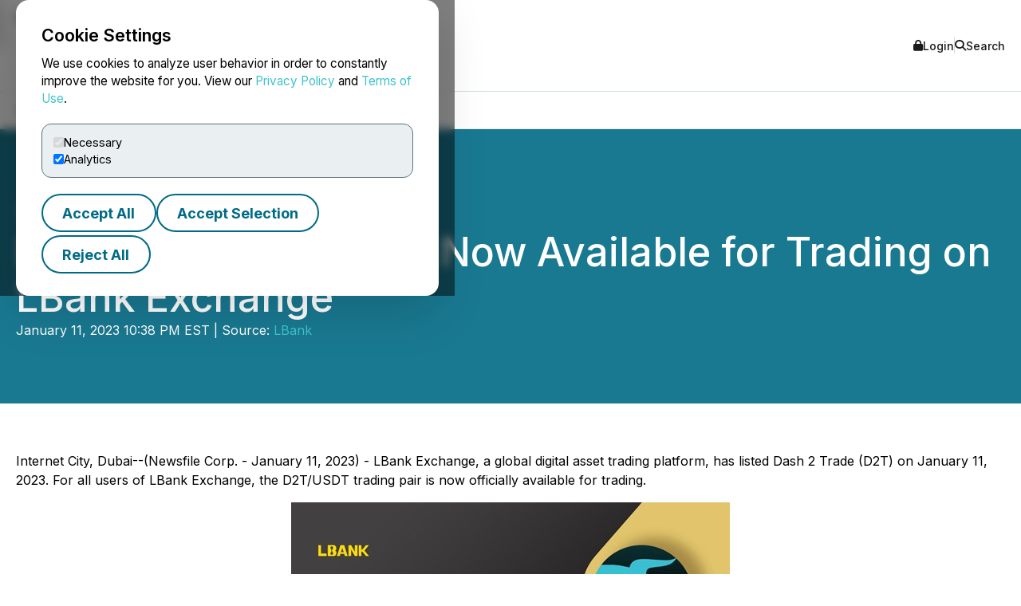

--- FILE ---
content_type: text/html; charset=UTF-8
request_url: https://www.newsfilecorp.com/release/151007
body_size: 8235
content:

<!DOCTYPE html>
<html lang="en">
	<head>
		<meta charset="UTF-8">
		<meta name="viewport" content="width=device-width, initial-scale=1.0">

		<title>Dash 2 Trade (D2T) Is Now Available for Trading on LBank Exchange</title>

		<meta name="description" content="Internet City, Dubai--(Newsfile Corp. - January 11, 2023) - LBank Exchange, a global digital asset trading platform, has listed Dash...">
		<meta name="keywords" content="dash,trade,now,available,lbank,exchange">
		<meta name="publisher" content="TMX Newsfile">
		<meta name="designer" content="TMX Newsfile">
		<meta name="author" content="LBank">

				<meta property="og:title" content="Dash 2 Trade (D2T) Is Now Available for Trading on LBank Exchange">
		<meta property="og:type" content="article">
		<meta property="og:url" content="https://www.newsfilecorp.com/release/151007/Dash-2-Trade-D2T-Is-Now-Available-for-Trading-on-LBank-Exchange">
		<meta property="og:description" content="Internet City, Dubai--(Newsfile Corp. - January 11, 2023) - LBank Exchange, a global digital asset trading platform, has listed Dash...">
		<meta property="og:site_name" content="TMX Newsfile">
		<meta property="og:image" content="https://www.newsfilecorp.com/socialImage/8831/facebook/151007">
		<meta property="og:image:alt" content="Dash 2 Trade (D2T) Is Now Available for Trading on LBank Exchange">
		<meta property="og:locale" content="en">
		<meta property='og:locale:alternate' content='fr'>		<meta name="twitter:card" content="summary">
		<meta name="twitter:site" content="@newsfile_corp">
		<meta name="twitter:title" content="Dash 2 Trade (D2T) Is Now Available for Trading on LBank Exchange">
		<meta name="twitter:description" content="Internet City, Dubai--(Newsfile Corp. - January 11, 2023) - LBank Exchange, a global digital asset trading platform, has listed Dash...">
		<meta name="twitter:url" content="https://www.newsfilecorp.com/release/151007/Dash-2-Trade-D2T-Is-Now-Available-for-Trading-on-LBank-Exchange">
		<meta name="twitter:image" content="https://www.newsfilecorp.com/socialImage/8831/twitter/151007">
		<meta name="twitter:image:alt" content="Dash 2 Trade (D2T) Is Now Available for Trading on LBank Exchange">
					<meta property="article:publisher" content="101377189927105">
			<meta property="fb:app_id" content="966242223397117">
			<meta property="fb:admins" content="647287749">
			<meta property="fb:admins" content="510480654">

			<meta itemprop="name" content="Dash 2 Trade (D2T) Is Now Available for Trading on LBank Exchange">
			<meta itemprop="description" content="Internet City, Dubai--(Newsfile Corp. - January 11, 2023) - LBank Exchange, a global digital asset trading platform, has listed Dash...">
			<meta itemprop="image" content="https://www.newsfilecorp.com/socialImage/8831/google/151007">
					<link rel="canonical" href="https://www.newsfilecorp.com/release/151007/Dash-2-Trade-D2T-Is-Now-Available-for-Trading-on-LBank-Exchange">

		<link rel='alternate' hreflang='en' href='http://www.newsfilecorp.com/release/151007'><link rel='alternate' hreflang='fr' href='http://www.newsfilecorp.com/fr/release/151007'><link rel='alternate' hreflang='x-default' href='http://www.newsfilecorp.com/'>
		<link rel="icon" href="/favicon.ico?v=2.0.0">

		<!-- Fonts -->
		<link rel="preconnect" href="https://fonts.gstatic.com" crossorigin>
		<link rel="stylesheet" href="https://fonts.googleapis.com/css2?family=Inter:wght@100..900&display=swap">
		<link rel="stylesheet" href="https://fonts.googleapis.com/css2?family=Sofia+Sans+Extra+Condensed:wght@700&display=swap">
		<!-- Font Awesome -->
		<link rel="stylesheet" href="https://cdnjs.cloudflare.com/ajax/libs/font-awesome/6.7.2/css/all.min.css">
		<!-- CSS -->
		<link rel="stylesheet" href="https://cdnjs.cloudflare.com/ajax/libs/bootstrap/5.3.8/css/bootstrap.min.css" integrity="sha512-2bBQCjcnw658Lho4nlXJcc6WkV/UxpE/sAokbXPxQNGqmNdQrWqtw26Ns9kFF/yG792pKR1Sx8/Y1Lf1XN4GKA==" crossorigin="anonymous" referrerpolicy="no-referrer" />

		<link rel="stylesheet" href="/css/utilities.css?v=1.0.0">
		<link rel="stylesheet" href="/css/header.css?v=1.0.0">
		<link rel="stylesheet" href="/css/footer.css?v=1.0.0">
		<link rel="stylesheet" href="/css/quotemedia-tools.css">
		<link rel="stylesheet" href="/css/quotemedia.css">
		<link rel="stylesheet" href="/css/QMod.css">

		<!-- Code for Google Analytics -->
		<script src="https://www.googletagmanager.com/gtag/js?id=G-MXC0842D0D" async></script>
		<!-- Code for Google Captcha -->
		<script src="https://www.google.com/recaptcha/api.js" defer></script>

		<script src="/js/utilities.js?v=1.0.0" defer></script>
		<script type="module" src="/js/ga-setup.js"></script>
		<script type="module" src="/js/cookie.js?v=1.0.0"></script>
		<script type="module" src="/js/mobile-nav.js?v=1.0.0"></script>
		<script type="module" src="/js/search.js?v=1.0.0"></script>
		<script type="module" src="/js/carousel.js?v=1.0.0"></script>
		<script type="module" src="/js/smooth-scroll.js?v=1.0.0"></script>
		<script type="module" src="/js/card-filter.js?v=1.0.0"></script>
		<script type="module" src="/js/contact-form.js?v=1.0.0"></script>
		<script type="module" src="/js/newsfile-alert.js?v=1.0.0"></script>

		<!--script src="https://cdnjs.cloudflare.com/ajax/libs/jquery/3.7.1/jquery.min.js" integrity="sha512-v2CJ7UaYy4JwqLDIrZUI/4hqeoQieOmAZNXBeQyjo21dadnwR+8ZaIJVT8EE2iyI61OV8e6M8PP2/4hpQINQ/g==" crossorigin="anonymous" referrerpolicy="no-referrer"></script-->
		<!--script src="https://cdnjs.cloudflare.com/ajax/libs/bootstrap/5.3.8/js/bootstrap.min.js" integrity="sha512-nKXmKvJyiGQy343jatQlzDprflyB5c+tKCzGP3Uq67v+lmzfnZUi/ZT+fc6ITZfSC5HhaBKUIvr/nTLCV+7F+Q==" crossorigin="anonymous" referrerpolicy="no-referrer"></script-->
	</head>

	<body>
		<!-- The html code containing the cookie consent controls. -->
		<div id="cookie-consent-overlay" class="cookie-consent-overlay" data-loading="Loading policy..." data-error="Unable to load the policy content." aria-hidden="true">
			<div id="cookie-consent-banner" class="cookie-consent-banner" role="dialog" aria-modal="true" aria-labelledby="cookie-consent-title">
				<h3 id="cookie-consent-title">Cookie Settings</h3>

				<p class="cookie-consent-text">
					We use cookies to analyze user behavior in order to constantly improve the website for you. View our <a href='#' data-policy-url='/PrivacyPolicy.php'>Privacy Policy</a> and <a href='#' data-policy-url='/TermsOfUse.php'>Terms of Use</a>.				</p>

				<div class="cookie-consent-options" aria-label="cookie.settings">
					<label class="cookie-consent-option">
						<input type="checkbox" id="consent-necessary" value="Necessary" checked disabled>
						<span>Necessary</span>
					</label>

					<label class="cookie-consent-option">
						<input type="checkbox" id="consent-analytics" value="Analytics" checked>
						<span>Analytics</span>
					</label>
				</div>

				<div class="cookie-consent-actions">
					<button type="button" id="btn-accept-all" class="btn-outline">Accept All</button>
					<button type="button" id="btn-accept-some" class="btn-outline">Accept Selection</button>
					<button type="button" id="btn-reject-all" class="btn-outline">Reject All</button>
				</div>
			</div>

			<div id="cookie-policy-modal" class="cookie-policy-modal" role="dialog" aria-modal="true" aria-labelledby="cookie-policy-title" aria-hidden="true">
				<div class="cookie-policy-modal-content">
					<button type="button" id="cookie-policy-close" class="cookie-policy-close" aria-label="Close">×</button>

					<div id="cookie-policy-body" class="cookie-policy-body"></div>
				</div>
			</div>
		</div>

<!-- Skip link for keyboard users and screen readers -->
<a href="#main-content" class="skip-link">Skip to main content</a>

<!-- Mobile Drawer as modal dialog -->
<aside id="nf-mobile-drawer" role="dialog" aria-modal="true" aria-label="Mobile menu" aria-hidden="true" tabindex="-1">
	<div class="nf-mobile-header">
		<a href="/" class="nf-mobile-brand">
			<img src="/images/tmx_logo_dark.png" alt="TMX Logo">
			<span>Newsfile</span>
		</a>
		<button class="nf-mobile-close" aria-label="Close menu"></button>
	</div>
	<div class="nf-mobile-panels"></div>
</aside>

<!-- Backdrop should be ignored by AT -->
<div class="nf-overlay" data-close-menu aria-hidden="true"></div>

<!-- Search panel as modal dialog -->
<div id="nf-search-panel" aria-hidden="true" role="dialog" aria-modal="true" aria-label="Site search">
	<div class="nf-search-backdrop" data-close-search aria-hidden="true"></div>

	<div class="nf-search-shell" role="document">
		<button type="button" class="nf-search-close" aria-label="Close search"></button>

		<form method="get" action="/search" class="nf-search-form">
						<label for="nf-search-input" class="nf-search-label">Search</label>
			<div class="nf-search-row">
				<input type="search" name="k" maxlength="25" placeholder="Search news" />
				<select name="l" aria-label="Language">
					<option value="en" selected>English</option>
					<option value="fr">Français</option>
					<option value="de">Deutsch</option>
					<option value="es">Español</option>
				</select>
				<button type="submit" class="btn-primary nf-search-submit">Search</button>
			</div>
		</form>
	</div>
</div>

<!-- Portal's login modal -->
<div id="portal-login-overlay" class="nf-modal-overlay" aria-hidden="true">
	<div id="portal-login-modal" class="nf-modal nf-modal--sm" role="dialog" aria-modal="true" aria-labelledby="portal-login-title">
		<button type="button" class="nf-modal-close" aria-label="Close modal" data-modal-close>×</button>

		<h3 id="portal-login-title" class="nf-modal-title">Login</h3>

		<form id="portal-login-form" class="nf-form" method="post" action="/job/login" novalidate>
			<input type="hidden" name="submit" value="Login">

			<div class="form-group">
				<label for="txtUser">Username</label>
				<input type="text" name="txtUser" id="txtUser" autocomplete="username" required>
			</div>

			<div class="form-group">
				<label for="txtPassword">Password</label>
				<input type="password" name="txtPassword" id="txtPassword" autocomplete="current-password" required>
			</div>

			<div class="nf-modal-actions nf-modal-actions--stretch">
				<button type="submit" class="btn-primary">Login</button>
			</div>
		</form>
	</div>
</div>

<div id="nf-page">
	<header id="nf-header">
		<div class="nf-header-top">
			<div class="nf-container">
				<button class="nf-menu-toggle" type="button" aria-label="Open menu" aria-controls="nf-mobile-drawer" aria-expanded="false">
					<span></span><span></span><span></span>
				</button>

				<a href="/" class="nf-brand">
					<img src="/images/tmx_logo_dark.png" alt="TMX Logo">
					<span>Newsfile</span>				</a>

				<div class="nf-header-actions">
					<a href="#"  class="login" data-modal-open="portal-login-overlay">
						<i class="fa-solid fa-lock" aria-hidden="true"></i> Login					</a>

					<span class="nf-header-actions-sep" role="presentation" aria-hidden="true"></span>

					<button class="search" type="button" aria-label="Open search" aria-controls="nf-search-panel" aria-expanded="false">
						<i class="fa-solid fa-search" aria-hidden="true"></i> Search					</button>

					<!--span class="nf-header-actions-sep" role="presentation" aria-hidden="true"></span-->

					

					<!--a href="/release/151007?lang=fr" lang="fr">Français</a-->
				</div>
			</div>
		</div>

		<nav class="nf-header-nav" aria-label="a11y.primary_nav">
			<div class="nf-container">
				<ul class="nf-header-menu">
					<li>
						<a href="/" aria-current="page">Home</a>
					</li>

					<li>
						<a href="#" aria-haspopup="true" aria-expanded="false" aria-controls="submenu-about">About</a>
						<ul class="nf-submenu" id="submenu-about" role="group" aria-label="About submenu">
							<li class="dropdown-title" role="presentation" aria-hidden="true"><span>About</span></li>
							<li><a href="/newswire-edgar-sedar-filing.php">Company Overview</a></li>
							<li><a href="/who-we-serve.php">Who We Serve</a></li>
							<li><a href="/conferences.php">Upcoming Events</a></li>
							<li><a href="https://www.tmx.com/en/careers" target="_blank">Careers</a></li>
						</ul>
					</li>

					<li>
						<a href="#" aria-haspopup="true" aria-expanded="false" aria-controls="submenu-services">Services</a>
						<ul class="nf-submenu" id="submenu-services" role="group" aria-label="Services submenu">
							<li class="dropdown-title" role="presentation" aria-hidden="true"><span>Services</span></li>
							<li class="dropdown-subtitle">Press Release Distribution</li>
							<li><a href="/newswire/">News Service Overview</a></li>
							<li><a href="/newswire/world-map.php">Global Distribution</a></li>
							<li><a href="/newswire/additional-news-services.php">Additional News Services</a></li>

							<li class="dropdown-sep" role="presentation" aria-hidden="true"></li>
							<li class="dropdown-subtitle">SEDAR+</li>
							<li><a href="/filing/sedar/about-sedar-plus.php">About SEDAR+</a></li>
							<li><a href="/filing/sedar/sedar-resources.php">SEDAR+ Resources</a></li>

							<li class="dropdown-sep" role="presentation" aria-hidden="true"></li>
							<li class="dropdown-subtitle">EDGAR</li>
							<li><a href="/filing/edgar/">EDGAR Service Overview</a></li>
							<li><a href="/filing/edgar/edgar-resources.php">EDGAR Resources</a></li>

							<li class="dropdown-sep" role="presentation" aria-hidden="true"></li>
							<li><a href="/newswire/newswire-webcasting-conference-calling.php">Webcasting and Conference Calling</a></li>
						</ul>
					</li>

					<li>
						<a href="#" aria-haspopup="true" aria-expanded="false" aria-controls="submenu-newsroom">Newsroom</a>
						<ul class="nf-submenu" id="submenu-newsroom" role="group" aria-label="Newsroom submenu">
							<li class="dropdown-title" role="presentation" aria-hidden="true"><span>Newsroom</span></li>
							<li><a href="/news/business">Newsroom</a></li>
							<li class="dropdown-sep" role="presentation" aria-hidden="true"></li>
							<li><a href="/newswire/newswire-guidelines.php">Newswire Guidelines</a></li>
							<li class="dropdown-sep" role="presentation" aria-hidden="true"></li>
							<li><a href="/alert/login">Sign Up for News</a></li>
							<li class="dropdown-sep" role="presentation" aria-hidden="true"></li>
							<li><a href="/newswire/newswire-integrate-press-releases.php">Integrate</a></li>
						</ul>
					</li>

					<li>
						<a href="https://blog.newsfilecorp.com">Blog</a>
					</li>

					<li>
						<a href="/contact.php">Contact</a>
					</li>
				</ul>
			</div>
		</nav>
	</header>

	<main id="main-content" tabindex="-1">
<section class="nf-section-banner" data-banner="pr-1" data-print="show">
	<div class="nf-container">
		<div class="nf-section-banner-text">
							<div class="nf-share">
					<a href="https://www.facebook.com/sharer/sharer.php?title=Dash+2+Trade+%28D2T%29+Is+Now+Available+for+Trading+on+LBank+Exchange&u=https://www.newsfilecorp.com/release/151007/Dash-2-Trade-D2T-Is-Now-Available-for-Trading-on-LBank-Exchange" target="_blank" title="Share on Facebook" class="nf-icon-white" aria-label="Share on Facebook">
						<i class="fa-brands fa-facebook-f" aria-hidden="true"></i>
					</a>

					<a href="https://twitter.com/intent/tweet?text=Dash+2+Trade+%28D2T%29+Is+Now+Available+for+Trading+on+LBank+Exchange&url=https://www.newsfilecorp.com/release/151007/Dash-2-Trade-D2T-Is-Now-Available-for-Trading-on-LBank-Exchange&hashtags=Blockchain,Crypto,CryptoCurrency,Investing" target="_blank" title="Share on X" class="nf-icon-white" aria-label="Share on X">
						<i class="fa-brands fa-x-twitter" aria-hidden="true"></i>
					</a>

					<a href="https://www.linkedin.com/shareArticle?mini=true&title=Dash+2+Trade+%28D2T%29+Is+Now+Available+for+Trading+on+LBank+Exchange&url=https://www.newsfilecorp.com/release/151007/Dash-2-Trade-D2T-Is-Now-Available-for-Trading-on-LBank-Exchange" target="_blank" title="Share on LinkedIn" class="nf-icon-white" aria-label="Share on LinkedIn">
						<i class="fa-brands fa-linkedin-in" aria-hidden="true"></i>
					</a>

					<button type="button" class="nf-icon-white" onclick="window.print();">
						<i class="fa fa-print" aria-hidden="true"></i>
					</button>
				</div>

				<h1>Dash 2 Trade (D2T) Is Now Available for Trading on LBank Exchange</h1>

				
				<p>January 11, 2023 10:38 PM EST | Source: <a href="/company/8831/LBank" class="nf-link-light">LBank</a></p>

						</div>
	</div>
</section>

<section>
	<article id="release" class="nf-container nf-content" data-print="show">
		<p>Internet City, Dubai--(Newsfile Corp. - January 11, 2023) - LBank Exchange, a global digital asset trading platform, has listed Dash 2 Trade (D2T) on January 11, 2023. For all users of LBank Exchange, the D2T/USDT trading pair is now officially available for trading.</p><p style="text-align: center;"><a rel="nofollow" href="https://images.newsfilecorp.com/files/8831/151007_cbd02f33840dcada_001full.jpg"><img class='releaseImage' src="https://images.newsfilecorp.com/files/8831/151007_cbd02f33840dcada_001.jpg" alt="Cannot view this image? Visit: https://images.newsfilecorp.com/files/8831/151007_cbd02f33840dcada_001.jpg" style="border-width: 0px;" /></a><br /><br />Dash 2 Trade (D2T) Is Now Available for Trading on LBank Exchange</p><p style="text-align: center;">To view an enhanced version of this graphic, please visit:<br /><a rel="nofollow" href="https://images.newsfilecorp.com/files/8831/151007_cbd02f33840dcada_001full.jpg">https://images.newsfilecorp.com/files/8831/151007_cbd02f33840dcada_001full.jpg</a></p><p>As a world class crypto analytics and social trading platform, <a href="https://www.newsfilecorp.com/redirect/5pOwwHBY0w">Dash 2 Trade</a> (D2T) provides crypto trading signals, predictions and social analytics to help traders make informed decisions. Its native token D2T has been listed on LBank Exchange at 10:00 UTC on January 11, 2023, to further expand its global reach and help it achieve its vision.</p><p><b>Introducing Dash 2 Trade</b></p><p>The ability to make decisions based on actionable insights is the largest factor of success for traders. The trader who is up-to-date with relevant data will be enabled to make consistently good decisions and succeed in the market. </p><p>Dash 2 Trade is a world class crypto analytics and social trading platform that makes it easier for investors to make informed decisions. It allows users to access signals, metrics and social trading tools for every type of trader. With the actionable insights powered by the Dash 2 Trade ecosystem, a trader can identify and analyse underlying factors that influence the price of cryptocurrencies.</p><p>Signals can come in many different forms and Dash 2 Trade caters to those signals that can have the most actionable impact: listing alerts, presales, technical indicators, social metrics and more. On top of direct actionable insights from metrics, the platform also supports users' trading journeys. Dash 2 Trade creates that social ecosystem where users can share and actionize different approaches to the market.</p><p>Specifically speaking, features built on Dash 2 Trade platform include trading signals that provide buy/sell opportunities in the market, social sentiment and on-chain analysis to spot trending coins, strategy builder and social trading tools that make trading and adopting new strategies easier, bespoke scoring system to participate in crypto presales, crypto listing alerts to benefit from new listing announcements, trading competitions for subscribers, and more.</p><p>Aiming to be a world class crypto analytics and social trading platform, Dash 2 Trade strives to provide as much value to its users as possible with actionable trading signals, accessible on-chain analysis and all of the trading tools needed to take advantage of opportunities in the market.</p><p><b>About D2T Token</b></p><p>At the centre of the Dash 2 Trade ecosystem is the D2T token. The Dash 2 Trade platform will be completely powered by the D2T token launching as an ERC-20 token on the Ethereum Network. It gives users access to the crypto analytics platform, signals and social trading features.</p><p>The total supply of D2T is 1 billion (i.e. 1,000,000,000) tokens, of which 3.5% is provided for private sale, 66.5% is provided for public sale, 5% is allocated for liquidity, 5% is allocated for talent acquisition, 5% goes into competition pool, and the remaining 15% is provided for project growth fund and development.</p><p>The D2T token has been listed on LBank Exchange at 10:00 UTC on January 11, 2023, investors who are interested in the Dash 2 Trade investment can easily buy and sell D2T token on LBank Exchange by then.</p><p><b>Learn More about D2T Token:</b></p><p>Official Website: <a href="https://www.newsfilecorp.com/redirect/L7vYYfmLRM">https://dash2trade.com</a><br />Telegram: <a href="https://www.newsfilecorp.com/redirect/oJGjjsePqO">https://t.me/Dash2TradeOfficial</a><br />Discord: <a href="https://www.newsfilecorp.com/redirect/OLQKKcLZxQ">https://discord.gg/hvAkQrPWxN</a><br />Twitter: <a href="https://www.newsfilecorp.com/redirect/PMmxxt0vZw">https://twitter.com/dash2_trade</a><br />Instagram: <a href="https://www.newsfilecorp.com/redirect/w2OYYh7zP4">https://instagram.com/dash2trade</a></p><p><b>About LBank</b></p><p>LBank is one of the top crypto exchanges, established in 2015. It offers specialized financial derivatives, expert asset management services, and safe crypto trading to its users. The platform holds over 7 million users from more than 210 regions across the world. LBank is a cutting-edge growing platform that ensures the integrity of users' funds and aims to contribute the global adoption of cryptocurrencies.</p><p><b>Start Trading Now: </b><a href="https://www.newsfilecorp.com/redirect/gxD88swrPk">lbank.com</a></p><p><b>Community &#38; Social Media: </b></p><p>l   <a href="https://www.newsfilecorp.com/redirect/p4QJJFr1KE">Telegram</a><br />l   <a href="https://www.newsfilecorp.com/redirect/Yzg44F3wKY">Twitter</a><br />l   <a href="https://www.newsfilecorp.com/redirect/0KkGGfXOYp">Facebook</a><br />l   <a href="https://www.newsfilecorp.com/redirect/RVByyh0Evn">LinkedIn</a><br />l   <a href="https://www.newsfilecorp.com/redirect/WrPDDcGg20">Instagram</a><br />l   <a href="https://www.newsfilecorp.com/redirect/q3mQQsDjrX">YouTube</a></p><p><b>Contact Details:<br /></b>LBK Blockchain Co. Limited<br />LBank Exchange<br /><a href="mailto:marketing@lbank.info">marketing@lbank.info</a><br /><a href="mailto:business@lbank.info">business@lbank.info</a></p><p id="corporateNewsLogoContainer"><img class='releaseImage' src="https://images.newsfilecorp.com/files/8831/151007_cbd02f33840dcada_logo.jpg" id="corporateNewsLogo" alt="Corporate Logo" /></p><p id="corporateLinkBack">To view the source version of this press release, please visit <a href="https://www.newsfilecorp.com/redirect/nvJzzcXVN7">https://www.newsfilecorp.com/release/151007</a></p><img class='tracker' src='https://api.newsfilecorp.com/newsinfo/151007/157/' alt='info'>
			<p>Source: <a href="/company/8831/LBank" class="nf-link-light">LBank</a></p>

				</article>

	<nav class="nf-sidebar">
		<article class="nf-tiles">
							<a href="/company/8831/LBank" target="<br />
<b>Warning</b>:  Undefined variable $url_target in <b>D:\HTTP\newsfile_www\release.php</b> on line <b>778</b><br />
" class="company-logo">
					<img src="/images/newswire/customer-logos/8831.jpg" alt="LBank" class="companyLogo">
				</a>
								<figure class="nf-tiles-dash">
					<h3>Get News by Email</h3>
					<p>Analyst, journalist, or company stakeholder? Sign up to receive news releases by email for LBank or all companies in the Blockchain, Crypto industry.</p>

					<a href="/alert/login" class="btn-primary">Sign Up</a>
				</figure>
				
			<figure class="nf-tiles-dash">
				<h3>Recent News</h3>

										<div class="nf-tiles-separator">
							<p lang="en"><a href="/release/280014/LBank-Exchange-Listed-TRDN-Tradon" class="nf-link-light">LBank Exchange Listed TRDN (Tradon)</a></p>
							<p>2026-01-14 12:55 AM EST</p>
						</div>
												<div class="nf-tiles-separator">
							<p lang="en"><a href="/release/280015/LBank-Exchange-Listed-MECCA-MEA" class="nf-link-light">LBank Exchange Listed MECCA (MEA)</a></p>
							<p>2026-01-14 12:53 AM EST</p>
						</div>
												<div class="nf-tiles-separator">
							<p lang="en"><a href="/release/280013/LBank-Exchange-Listed-PEACE-Peacetime" class="nf-link-light">LBank Exchange Listed PEACE (Peacetime)</a></p>
							<p>2026-01-13 10:53 PM EST</p>
						</div>
						
				<a href="/company/8831/LBank" class="btn-primary">Company Profile</a>
			</figure>

							<figure class="nf-tiles-blog">
					<a href="https://blog.newsfilecorp.com/post/ai-reads-press-releases" target="_blank">
						<img src="https://static.wixstatic.com/media/5c6e94_16793cb9506a41ea9203269aaa2d9edd~mv2.png/v1/fit/w_1000,h_1000,al_c,q_80/file.png">

						<figcaption>
							<p>Oct 30, 2025</p>
							<h4>AI Press Releases: Data Reveals Which AI Platforms Read the Most TMX Newsfile Releases</h4>
							<p>According to TMX Newsfile data, OpenAI and Microsoft now account for more than 50% of all AI activity detected reading TMX Newsfile press releases, showing how deeply these systems engage with corporate news.</p>
						</figcaption>
					</a>
				</figure>
								<figure class="nf-tiles-dash">
					<h3>Hashtags</h3>

											<a href="https://twitter.com/hashtag/Blockchain?src=hash" target="_blank" rel="nofollow" class="btn-outline btn-sm">Blockchain</a>
												<a href="https://twitter.com/hashtag/Crypto?src=hash" target="_blank" rel="nofollow" class="btn-outline btn-sm">Crypto</a>
												<a href="https://twitter.com/hashtag/CryptoCurrency?src=hash" target="_blank" rel="nofollow" class="btn-outline btn-sm">CryptoCurrency</a>
												<a href="https://twitter.com/hashtag/Investing?src=hash" target="_blank" rel="nofollow" class="btn-outline btn-sm">Investing</a>
										</figure>
								<figure class="nf-tiles-dash">
					<h3>Subjects</h3>

					<p class="text-left">
						Economy, Business and Finance<br>					</p>
				</figure>
								<figure class="nf-tiles-dash">
					<h3>Similar Stories</h3>

											<p class="text-left"><a href="/news/blockchain" class="nf-link-light">Blockchain</a></p>
												<p class="text-left"><a href="/news/crypto" class="nf-link-light">Crypto</a></p>
										</figure>
						</article>
	</nav>
</section>


<section id="nf-cta-bottom" class="nf-section-chevrons">
	<div class="nf-container left-content">
		<h1>Ready to Announce with Confidence?</h1>
		<p>Send us a message and a member of our TMX Newsfile team will contact you to discuss your needs.</p>

		<a href="/contact.php" class="btn-secondary">Contact Us</a>
	</div>
</section>

			</main>

			<button id="back-to-top" data-scroll-to="nf-header">Top</button>

			<footer id="nf-footer">
				<div class="nf-container center-content">
					<nav class="nf-footer-nav" aria-label="Footer navigation">
						<ul class="nf-footer-menu">
							<li>
								<input type="checkbox" id="acc-capital" aria-controls="links-capital" aria-expanded="false">
								<label for="acc-capital" id="label-acc-capital">Capital Formation</label>
								<ul class="nf-footer-links-list" id="links-capital" role="region" aria-labelledby="label-acc-capital">
									<li><a href="https://www.tsx.com/en" target="_blank" class="nf-link">Toronto Stock Exchange</a></li>
									<li><a href="https://www.tsx.com/en/trading/tsx-venture-exchange" target="_blank" class="nf-link">TSX Venture Exchange</a></li>
									<li><a href="http://www.tsxtrust.com/?lang=en" target="_blank" class="nf-link">TSX Trust</a></li>
									<li><a href="/" class="nf-link">TMX Newsfile</a></li>
								</ul>
							</li>

							<li>
								<input type="checkbox" id="acc-markets" aria-controls="links-markets" aria-expanded="false">
								<label for="acc-markets" id="label-acc-markets">Markets</label>
								<ul class="nf-footer-links-list" id="links-markets" role="region" aria-labelledby="label-acc-markets">
									<li><a href="https://www.m-x.ca/en/" target="_blank" class="nf-link">Montréal Exchange</a></li>
									<li><a href="https://www.tsx.com/en" target="_blank" class="nf-link">Toronto Stock Exchange</a></li>
									<li><a href="https://www.tsx.com/en/trading/tsx-venture-exchange" target="_blank" class="nf-link">TSX Venture Exchange</a></li>
									<li><a href="https://www.tsx.com/en/trading/tsx-alpha-exchange" target="_blank" class="nf-link">TSX Alpha Exchange</a></li>
									<li><a href="https://www.tmxalphaus.com/" target="_blank" class="nf-link">AlphaX US</a></li>
									<li><a href="http://www.shorcan.com/en/" target="_blank" class="nf-link">Shorcan</a></li>
								</ul>
							</li>

							<li>
								<input type="checkbox" id="acc-post" aria-controls="links-post" aria-expanded="false">
								<label for="acc-post" id="label-acc-post">Post-Trade</label>
								<ul class="nf-footer-links-list" id="links-post" role="region" aria-labelledby="label-acc-post">
									<li><a href="https://www.cdcc.ca/en" target="_blank" class="nf-link">CDCC</a></li>
									<li><a href="http://www.cds.ca/?lang=en" target="_blank" class="nf-link">CDS</a></li>
								</ul>
							</li>

							<li>
								<input type="checkbox" id="acc-insights" aria-controls="links-insights" aria-expanded="false">
								<label for="acc-insights" id="label-acc-insights">Insights</label>
								<ul class="nf-footer-links-list" id="links-insights" role="region" aria-labelledby="label-acc-insights">
									<li><a href="http://www.tmxinfoservices.com/?lang=en" target="_blank" class="nf-link">TMX Datalinx</a></li>
									<li><a href="https://www.trayport.com/" target="_blank" class="nf-link">Trayport</a></li>
									<li><a href="https://www.vettafi.com/" target="_blank" class="nf-link">TMX VettaFi</a></li>
									<li><a href="https://money.tmx.com/en/" target="_blank" class="nf-link">TMX Money</a></li>
								</ul>
							</li>
						</ul>
					</nav>

					<div class="nf-footer-mid">
						<a class="nf-footer-brand" href="https://www.tmx.com" target="_blank">
							<img src="/images/tmx_logo_dark.png" alt="TMX Logo">
						</a>

						<nav class="nf-footer-links" aria-label="Utility links">
							<a href="/contact.php" class="nf-link">Contact Us</a>
							<a href="/TermsOfUse.php" class="nf-link">Terms of Use</a>
							<a href="/PrivacyPolicy.php" class="nf-link">Privacy Policy</a>
							<a href="/AntiSpamPolicy.php" class="nf-link">Anti-Spam Policy</a>
						</nav>

						<div class="nf-footer-social" aria-label="Social media">
							<a href="https://x.com/newsfile_corp" class="nf-link" aria-label="X (formerly Twitter)"><i class="fa-brands fa-x-twitter" aria-hidden="true"></i></a>
							<a href="https://www.facebook.com/NewsfileCorp" class="nf-link" aria-label="Facebook"><i class="fa-brands fa-facebook-f" aria-hidden="true"></i></a>
							<a href="https://ca.linkedin.com/company/newsfile-corp-" class="nf-link" aria-label="LinkedIn"><i class="fa-brands fa-linkedin-in" aria-hidden="true"></i></a>
							<a href="https://www.youtube.com/channel/UCLX0MH8GtLxJg0wxZ8Nbycg" class="nf-link" aria-label="YouTube"><i class="fa-brands fa-youtube" aria-hidden="true"></i></a>
						</div>
					</div>

					<div class="nf-footer-legal">
						<div>
							<p>TMX Group Limited and its affiliates do not endorse or recommend any companies or businesses (including but not limited to investment advisors/firms), or securities issued by any companies identified on, or linked through, this site. Please seek professional advice to evaluate specific securities or other content on this site. All content (including any links to third party sites) is provided for informational purposes only (and not for trading purposes), and is not intended to provide legal, accounting, tax, investment, financial or other advice and should not be relied upon for such advice. The views, opinions and advice of the individual authors and are not endorsed by TMX Group Limited or its affiliates. TMX Group Limited and its affiliates have not prepared, reviewed or updated the content of third parties on this site or the content of any third party sites, and assume no responsibility for your use of, or reliance on, such information.</p>
						</div>
						<div>
							Copyright &copy; 2026 TSX Inc. TMX, the TMX design, Groupe TMX, TMX Group, Toronto Stock Exchange, TSX, TSX Venture Exchange and TSXV are the trademarks of TSX Inc. Newsfile is the trademark of Newsfile Corp. and is used under license.						</div>
					</div>
				</div>
			</footer>
		</div>
	</body>
</html>